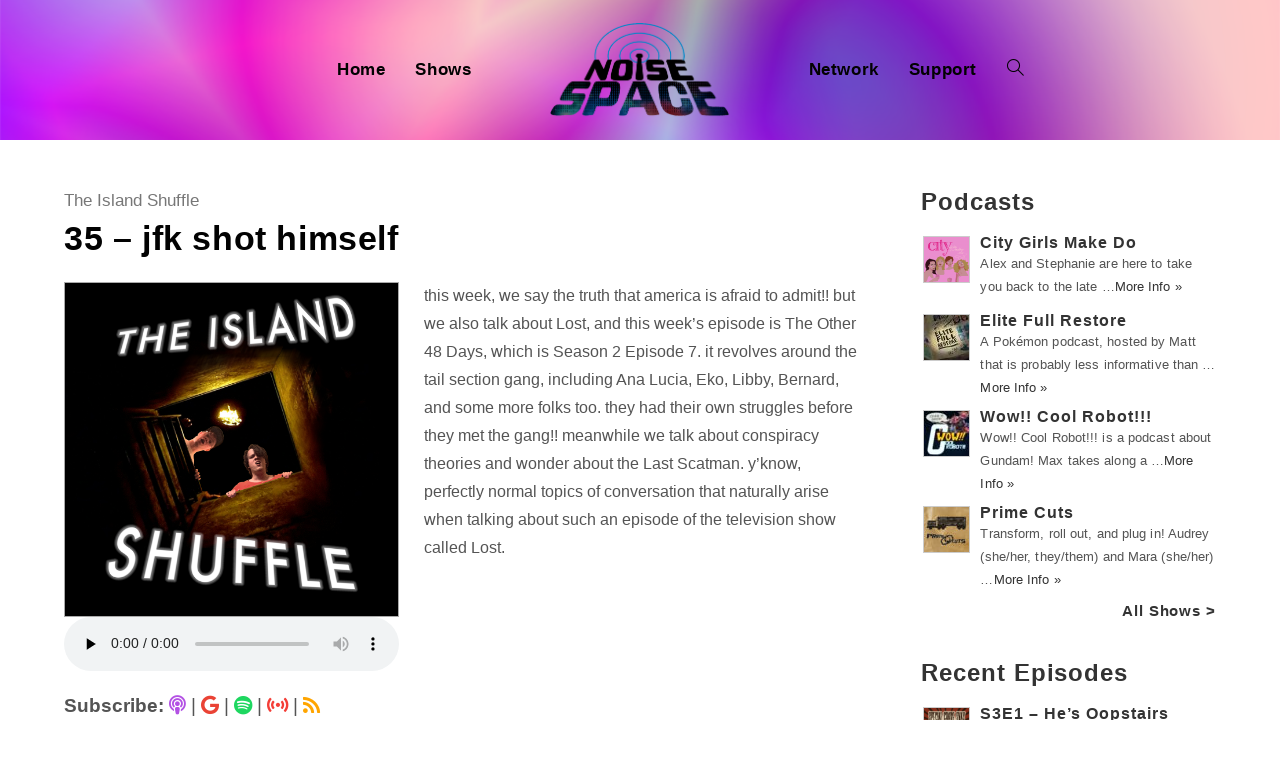

--- FILE ---
content_type: text/html; charset=UTF-8
request_url: https://noisespace.xyz/2018/02/22/35-jfk-shot-himself/
body_size: 14602
content:
 
<!DOCTYPE html>
<html class="html" lang="en-CA" prefix="og: http://ogp.me/ns# fb: http://ogp.me/ns/fb#">
<head>
	<meta charset="UTF-8">
	<link rel="profile" href="https://gmpg.org/xfn/11">
	
	<link rel="stylesheet" href="https://pro.fontawesome.com/releases/v5.13.0/css/all.css" integrity="sha384-IIED/eyOkM6ihtOiQsX2zizxFBphgnv1zbe1bKA+njdFzkr6cDNy16jfIKWu4FNH" crossorigin="anonymous">
	<title>35 – jfk shot himself &#8211; Noise Space</title>
<meta name="viewport" content="width=device-width, initial-scale=1"><link rel='dns-prefetch' href='//use.fontawesome.com' />
<link rel='dns-prefetch' href='//s.w.org' />
<link rel="alternate" type="application/rss+xml" title="Noise Space &raquo; Feed" href="https://noisespace.xyz/feed/" />
<link rel="alternate" type="application/rss+xml" title="Noise Space &raquo; Comments Feed" href="https://noisespace.xyz/comments/feed/" />
		<script type="text/javascript">
			window._wpemojiSettings = {"baseUrl":"https:\/\/s.w.org\/images\/core\/emoji\/13.0.0\/72x72\/","ext":".png","svgUrl":"https:\/\/s.w.org\/images\/core\/emoji\/13.0.0\/svg\/","svgExt":".svg","source":{"concatemoji":"https:\/\/noisespace.xyz\/wp-includes\/js\/wp-emoji-release.min.js?ver=5.5"}};
			!function(e,a,t){var r,n,o,i,p=a.createElement("canvas"),s=p.getContext&&p.getContext("2d");function c(e,t){var a=String.fromCharCode;s.clearRect(0,0,p.width,p.height),s.fillText(a.apply(this,e),0,0);var r=p.toDataURL();return s.clearRect(0,0,p.width,p.height),s.fillText(a.apply(this,t),0,0),r===p.toDataURL()}function l(e){if(!s||!s.fillText)return!1;switch(s.textBaseline="top",s.font="600 32px Arial",e){case"flag":return!c([127987,65039,8205,9895,65039],[127987,65039,8203,9895,65039])&&(!c([55356,56826,55356,56819],[55356,56826,8203,55356,56819])&&!c([55356,57332,56128,56423,56128,56418,56128,56421,56128,56430,56128,56423,56128,56447],[55356,57332,8203,56128,56423,8203,56128,56418,8203,56128,56421,8203,56128,56430,8203,56128,56423,8203,56128,56447]));case"emoji":return!c([55357,56424,8205,55356,57212],[55357,56424,8203,55356,57212])}return!1}function d(e){var t=a.createElement("script");t.src=e,t.defer=t.type="text/javascript",a.getElementsByTagName("head")[0].appendChild(t)}for(i=Array("flag","emoji"),t.supports={everything:!0,everythingExceptFlag:!0},o=0;o<i.length;o++)t.supports[i[o]]=l(i[o]),t.supports.everything=t.supports.everything&&t.supports[i[o]],"flag"!==i[o]&&(t.supports.everythingExceptFlag=t.supports.everythingExceptFlag&&t.supports[i[o]]);t.supports.everythingExceptFlag=t.supports.everythingExceptFlag&&!t.supports.flag,t.DOMReady=!1,t.readyCallback=function(){t.DOMReady=!0},t.supports.everything||(n=function(){t.readyCallback()},a.addEventListener?(a.addEventListener("DOMContentLoaded",n,!1),e.addEventListener("load",n,!1)):(e.attachEvent("onload",n),a.attachEvent("onreadystatechange",function(){"complete"===a.readyState&&t.readyCallback()})),(r=t.source||{}).concatemoji?d(r.concatemoji):r.wpemoji&&r.twemoji&&(d(r.twemoji),d(r.wpemoji)))}(window,document,window._wpemojiSettings);
		</script>
		<style type="text/css">
img.wp-smiley,
img.emoji {
	display: inline !important;
	border: none !important;
	box-shadow: none !important;
	height: 1em !important;
	width: 1em !important;
	margin: 0 .07em !important;
	vertical-align: -0.1em !important;
	background: none !important;
	padding: 0 !important;
}
</style>
	<link rel='stylesheet' id='wp-block-library-css'  href='https://noisespace.xyz/wp-includes/css/dist/block-library/style.min.css?ver=5.5' type='text/css' media='all' />
<link rel='stylesheet' id='wp-block-library-theme-css'  href='https://noisespace.xyz/wp-includes/css/dist/block-library/theme.min.css?ver=5.5' type='text/css' media='all' />
<link rel='stylesheet' id='eg-fontawesome-css'  href='https://noisespace.xyz/wp-content/plugins/everest-gallery/css/font-awesome.min.css?ver=1.0.4' type='text/css' media='all' />
<link rel='stylesheet' id='eg-frontend-css'  href='https://noisespace.xyz/wp-content/plugins/everest-gallery/css/eg-frontend.css?ver=1.0.4' type='text/css' media='all' />
<link rel='stylesheet' id='eg-pretty-photo-css'  href='https://noisespace.xyz/wp-content/plugins/everest-gallery/css/prettyPhoto.css?ver=1.0.4' type='text/css' media='all' />
<link rel='stylesheet' id='eg-colorbox-css'  href='https://noisespace.xyz/wp-content/plugins/everest-gallery/css/eg-colorbox.css?ver=1.0.4' type='text/css' media='all' />
<link rel='stylesheet' id='eg-magnific-popup-css'  href='https://noisespace.xyz/wp-content/plugins/everest-gallery/css/magnific-popup.css?ver=1.0.4' type='text/css' media='all' />
<link rel='stylesheet' id='eg-animate-css'  href='https://noisespace.xyz/wp-content/plugins/everest-gallery/css/animate.css?ver=1.0.4' type='text/css' media='all' />
<link rel='stylesheet' id='eg-bxslider-css'  href='https://noisespace.xyz/wp-content/plugins/everest-gallery/css/jquery.bxslider.min.css?ver=1.0.4' type='text/css' media='all' />
<link rel='stylesheet' id='wpt-twitter-feed-css'  href='https://noisespace.xyz/wp-content/plugins/wp-to-twitter/css/twitter-feed.css?ver=5.5' type='text/css' media='all' />
<link rel='stylesheet' id='font-awesome-css'  href='https://noisespace.xyz/wp-content/themes/oceanwp/assets/fonts/fontawesome/css/all.min.css?ver=5.11.2' type='text/css' media='all' />
<link rel='stylesheet' id='simple-line-icons-css'  href='https://noisespace.xyz/wp-content/themes/oceanwp/assets/css/third/simple-line-icons.min.css?ver=2.4.0' type='text/css' media='all' />
<link rel='stylesheet' id='magnific-popup-css'  href='https://noisespace.xyz/wp-content/themes/oceanwp/assets/css/third/magnific-popup.min.css?ver=1.0.0' type='text/css' media='all' />
<link rel='stylesheet' id='slick-css'  href='https://noisespace.xyz/wp-content/themes/oceanwp/assets/css/third/slick.min.css?ver=1.6.0' type='text/css' media='all' />
<link rel='stylesheet' id='oceanwp-style-css'  href='https://noisespace.xyz/wp-content/themes/oceanwp/assets/css/style.min.css?ver=1.0.1588885608' type='text/css' media='all' />
<link rel='stylesheet' id='oceanwp-hamburgers-css'  href='https://noisespace.xyz/wp-content/themes/oceanwp/assets/css/third/hamburgers/hamburgers.min.css?ver=1.0.1588885608' type='text/css' media='all' />
<link rel='stylesheet' id='oceanwp-vortex-css'  href='https://noisespace.xyz/wp-content/themes/oceanwp/assets/css/third/hamburgers/types/vortex.css?ver=1.0.1588885608' type='text/css' media='all' />
<link rel='stylesheet' id='chld_thm_cfg_child-css'  href='https://noisespace.xyz/wp-content/themes/oceanwp-child/style.css?ver=1.0.1588885608' type='text/css' media='all' />
<link rel='stylesheet' id='font-awesome-official-css'  href='https://use.fontawesome.com/releases/v6.6.0/css/all.css' type='text/css' media='all' integrity="sha384-h/hnnw1Bi4nbpD6kE7nYfCXzovi622sY5WBxww8ARKwpdLj5kUWjRuyiXaD1U2JT" crossorigin="anonymous" />
<link rel='stylesheet' id='font-awesome-official-v4shim-css'  href='https://use.fontawesome.com/releases/v6.6.0/css/v4-shims.css' type='text/css' media='all' integrity="sha384-Heamg4F/EELwbmnBJapxaWTkcdX/DCrJpYgSshI5BkI7xghn3RvDcpG+1xUJt/7K" crossorigin="anonymous" />
<script type='text/javascript' src='https://noisespace.xyz/wp-includes/js/jquery/jquery.js?ver=1.12.4-wp' id='jquery-js'></script>
<script type='text/javascript' src='https://noisespace.xyz/wp-content/plugins/everest-gallery/js/jquery.bxslider.js?ver=1.0.4' id='eg-bxslider-script-js'></script>
<script type='text/javascript' src='https://noisespace.xyz/wp-content/plugins/everest-gallery/js/imagesloaded.min.js?ver=1.0.4' id='eg-imageloaded-script-js'></script>
<script type='text/javascript' src='https://noisespace.xyz/wp-content/plugins/everest-gallery/js/jquery.prettyPhoto.js?ver=1.0.4' id='eg-prettyphoto-js'></script>
<script type='text/javascript' src='https://noisespace.xyz/wp-content/plugins/everest-gallery/js/jquery.colorbox-min.js?ver=1.0.4' id='eg-colorbox-js'></script>
<script type='text/javascript' src='https://noisespace.xyz/wp-content/plugins/everest-gallery/js/isotope.js?ver=1.0.4' id='eg-isotope-script-js'></script>
<script type='text/javascript' src='https://noisespace.xyz/wp-content/plugins/everest-gallery/js/jquery.magnific-popup.min.js?ver=1.0.4' id='eg-magnific-popup-js'></script>
<script type='text/javascript' src='https://noisespace.xyz/wp-content/plugins/everest-gallery/js/jquery.everest-lightbox.js?ver=1.0.4' id='eg-everest-lightbox-js'></script>
<script type='text/javascript' id='eg-frontend-script-js-extra'>
/* <![CDATA[ */
var eg_frontend_js_object = {"ajax_url":"https:\/\/noisespace.xyz\/wp-admin\/admin-ajax.php","strings":{"video_missing":"Video URL missing"},"ajax_nonce":"2ae4a8d4f6","plugin_url":"https:\/\/noisespace.xyz\/wp-content\/plugins\/everest-gallery\/"};
/* ]]> */
</script>
<script type='text/javascript' src='https://noisespace.xyz/wp-content/plugins/everest-gallery/js/eg-frontend.js?ver=1.0.4' id='eg-frontend-script-js'></script>
<link rel="https://api.w.org/" href="https://noisespace.xyz/wp-json/" /><link rel="alternate" type="application/json" href="https://noisespace.xyz/wp-json/wp/v2/posts/12183" /><link rel="EditURI" type="application/rsd+xml" title="RSD" href="https://noisespace.xyz/xmlrpc.php?rsd" />
<link rel="wlwmanifest" type="application/wlwmanifest+xml" href="https://noisespace.xyz/wp-includes/wlwmanifest.xml" /> 
<link rel='prev' title='EPISODE 87: Death Bed: The Bed that Eats' href='https://noisespace.xyz/2018/02/19/episode-87-death-bed-the-bed-that-eats/' />
<link rel='next' title='10 – Are You Smarter Than a High Schooler?' href='https://noisespace.xyz/2018/02/23/10-are-you-smarter-than-a-high-schooler/' />
<meta name="generator" content="WordPress 5.5" />
<link rel="canonical" href="https://noisespace.xyz/2018/02/22/35-jfk-shot-himself/" />
<link rel='shortlink' href='https://noisespace.xyz/?p=12183' />
<link rel="alternate" type="application/json+oembed" href="https://noisespace.xyz/wp-json/oembed/1.0/embed?url=https%3A%2F%2Fnoisespace.xyz%2F2018%2F02%2F22%2F35-jfk-shot-himself%2F" />
<link rel="alternate" type="text/xml+oembed" href="https://noisespace.xyz/wp-json/oembed/1.0/embed?url=https%3A%2F%2Fnoisespace.xyz%2F2018%2F02%2F22%2F35-jfk-shot-himself%2F&#038;format=xml" />
<style>

/* CSS added by Hide Metadata Plugin */

.entry-meta .byline:before,
			.entry-header .entry-meta span.byline:before,
			.entry-meta .byline:after,
			.entry-header .entry-meta span.byline:after,
			.single .byline, .group-blog .byline,
			.entry-meta .byline,
			.entry-header .entry-meta > span.byline,
			.entry-meta .author.vcard  {
				content: '';
				display: none;
				margin: 0;
			}</style>
<link rel="icon" href="https://noisespace.xyz/wp-content/uploads/2020/05/nsf-45x45.png" sizes="32x32" />
<link rel="icon" href="https://noisespace.xyz/wp-content/uploads/2020/05/nsf-300x300.png" sizes="192x192" />
<link rel="apple-touch-icon" href="https://noisespace.xyz/wp-content/uploads/2020/05/nsf-300x300.png" />
<meta name="msapplication-TileImage" content="https://noisespace.xyz/wp-content/uploads/2020/05/nsf-300x300.png" />
		<style type="text/css" id="wp-custom-css">
			/* wait don't fuck with the next couple of lines. this @media controls the format of the page and its responsiveness;the second one fixes the weird tablet/mobile header bug. body tag also forces the new webfont */@media only screen and (min-width:1025px){.single .thumbnail,.post-thumbnail{float:left;padding-right:25px;width:45%}.entry-content p{margin-left:45%}}@media only screen and (max-width:323px){.info span{font-size:15px}}@media only screen and (max-width:720px){header#site-header{height:150px}}html,body{font-family:'bilo',sans-serif !important;font-style:normal;font-weight:normal}.fa,.far,.fas{font-family:"Font Awesome 5 Pro"}@media screen and (max-width:600px){td{display:block}#host-image{width:100%}#host-social{text-align:center;font-size:30px;letter-spacing:15px}#host-description{text-align:left;font-size:16px;vertical-align:middle;text-align:center}}@media screen and (min-width:601px){#host-image{width:200px}#host-social{text-align:center;font-size:30px;width:40px;line-height:45px;vertical-align:middle}#host-description{text-align:left;font-size:16px;vertical-align:middle}}/* okay NOW fuck with it */.widget-title{border:none;padding:0;font-weight:700;font-size:18pt !important;margin:0 -2px 20px}.widget-title{font-weight:700 !important}.sidebar-box{margin-bottom:20px}.theme-heading.related-posts-title .text::before{display:none}#site-logo #site-logo-inner a:hover img,#site-header.center-header #site-navigation-wrap .middle-site-logo:hover img{-moz-opacity:1 !important;-webkit-opacity:1 !important;opacity:1 !important}#related-posts{border:none;padding-top:10px !important}#related-posts .published{padding-top:2px;padding-bottom:10px;display:block;text-align:left}#related-posts .col{text-align:left}.theme-heading.related-posts-title{font-size:20px;font-weight:700}.related-post-title{font-weight:700;margin:12px 12px 3px 0 !important}.related-posts-title{font-weight:700;font-size:30px !important;margin:0 -2px 20px}.single .entry-title{border:none;margin:0 0 0 0}.content-area{border:none}.rpwe-alignleft.rpwe-thumb{border:none !important}.rpwe-block h3{font-weight:700 !important}.rpwe-title a{font-size:12pt !important}.rpwe-summary{font-size:10pt !important}time.published{font-size:14px}ul.meta{color:rgba(0,0,0,1);margin-bottom:-5px;font-size:17px}ul.meta .icon-folder{display:none}ul.meta .icon-user,li.meta-author::after{display:none}.rpwe-block li{border-bottom:none !important;border:none !important;margin-bottom:-1px !important}.rpwe-block img{margin-bottom:20px !important}.entry-content p{font-size:16px !important}#searchform-dropdown{border:none;top:70%;padding:0;left:15%;width:55%;background-color:rgba(255,255,255,0.65) !important}#searchform-dropdown input{color:rgba(0,0,0,1)}.info{padding-top:10px;font-size:19px}.rpwe-title{display:flex}.single .thumbnail audio{width:100%}h1.entry-title{font-size:40px !important;margin-bottom:0}.element.title_link{font-weight:700;margin-bottom:-5px}.layer-content{margin-left:-10px}.dropdown-menu .sub-menu{border-top:none;margin-top:-30px !important;margin-left:15px;min-width:55%;background-color:rgba(255,255,255,0.5) !important}.dropdown-menu ul li a.menu-link{font-size:16px;font-weight:700}img.rpwe-alignleft.rpwe-thumb{border:1px solid #ccc !important;box-shadow:none !important;margin:2px 10px 2px 0;padding:0 !important}/* citing show page colors now */.fa-podcast{color:#b351e4}.fa-google{color:#EA4335}.fa-print{color:#fbc618}.fa-spotify{color:#1ed760}.fa-radio{color:#14D8CC}.fa-signal-stream{color:#f43e37}.fa-twitter{color:#1da1f2}.fa-tumblr{color:#314358}.fa-facebook{color:#1778F2}.fa-instagram{color:#bc2a8d}.fa-youtube{color:#ff0000}.fa-twitch{color:#6441a5}.fa-discord{color:#7289da}.fa-soundcloud{color:#f70}.fa-patreon{color:#f96854}.fa-shopping-cart{color:#1dc52f}.fa-envelope-open-text{color:#1d8dc5}.fa-globe{color:#0994eb}.fa-rss{color:#ffa500}.custom-html-widget{font-size:15px}.cat-title{text-align:center;font-size:35px}.host-description{text-align:left;font-size:16px}.catsublinks{text-align:center;font-size:16px}.category .tax-desc{text-align:center}.blog-entry-comments{display:none}.blog-entry.thumbnail-entry .blog-entry-category{display:none}.blog-entry-inner.clr.left-position.center{border:none}.attachment-medium.size-medium.wp-post-image{border:1px solid #aaa}.attachment-full.size-full.wp-post-image{border:1px solid #aaa}/* Let's get rid of this fucking audio player baby */.mejs-container{display:none !important}/* Hiding empty links */A[href=""],A[href="#"]{display:none}		</style>
		<!-- OceanWP CSS -->
<style type="text/css">
/* General CSS */a:hover,a.light:hover,.theme-heading .text::before,#top-bar-content >a:hover,#top-bar-social li.oceanwp-email a:hover,#site-navigation-wrap .dropdown-menu >li >a:hover,#site-header.medium-header #medium-searchform button:hover,.oceanwp-mobile-menu-icon a:hover,.blog-entry.post .blog-entry-header .entry-title a:hover,.blog-entry.post .blog-entry-readmore a:hover,.blog-entry.thumbnail-entry .blog-entry-category a,ul.meta li a:hover,.dropcap,.single nav.post-navigation .nav-links .title,body .related-post-title a:hover,body #wp-calendar caption,body .contact-info-widget.default i,body .contact-info-widget.big-icons i,body .custom-links-widget .oceanwp-custom-links li a:hover,body .custom-links-widget .oceanwp-custom-links li a:hover:before,body .posts-thumbnails-widget li a:hover,body .social-widget li.oceanwp-email a:hover,.comment-author .comment-meta .comment-reply-link,#respond #cancel-comment-reply-link:hover,#footer-widgets .footer-box a:hover,#footer-bottom a:hover,#footer-bottom #footer-bottom-menu a:hover,.sidr a:hover,.sidr-class-dropdown-toggle:hover,.sidr-class-menu-item-has-children.active >a,.sidr-class-menu-item-has-children.active >a >.sidr-class-dropdown-toggle,input[type=checkbox]:checked:before{color:}input[type="button"],input[type="reset"],input[type="submit"],button[type="submit"],.button,#site-navigation-wrap .dropdown-menu >li.btn >a >span,.thumbnail:hover i,.post-quote-content,.omw-modal .omw-close-modal,body .contact-info-widget.big-icons li:hover i,body div.wpforms-container-full .wpforms-form input[type=submit],body div.wpforms-container-full .wpforms-form button[type=submit],body div.wpforms-container-full .wpforms-form .wpforms-page-button{background-color:}.widget-title{border-color:}blockquote{border-color:}#searchform-dropdown{border-color:}.dropdown-menu .sub-menu{border-color:}.blog-entry.large-entry .blog-entry-readmore a:hover{border-color:}.oceanwp-newsletter-form-wrap input[type="email"]:focus{border-color:}.social-widget li.oceanwp-email a:hover{border-color:}#respond #cancel-comment-reply-link:hover{border-color:}body .contact-info-widget.big-icons li:hover i{border-color:}#footer-widgets .oceanwp-newsletter-form-wrap input[type="email"]:focus{border-color:}input[type="button"]:hover,input[type="reset"]:hover,input[type="submit"]:hover,button[type="submit"]:hover,input[type="button"]:focus,input[type="reset"]:focus,input[type="submit"]:focus,button[type="submit"]:focus,.button:hover,#site-navigation-wrap .dropdown-menu >li.btn >a:hover >span,.post-quote-author,.omw-modal .omw-close-modal:hover,body div.wpforms-container-full .wpforms-form input[type=submit]:hover,body div.wpforms-container-full .wpforms-form button[type=submit]:hover,body div.wpforms-container-full .wpforms-form .wpforms-page-button:hover{background-color:}table th,table td,hr,.content-area,body.content-left-sidebar #content-wrap .content-area,.content-left-sidebar .content-area,#top-bar-wrap,#site-header,#site-header.top-header #search-toggle,.dropdown-menu ul li,.centered-minimal-page-header,.blog-entry.post,.blog-entry.grid-entry .blog-entry-inner,.blog-entry.thumbnail-entry .blog-entry-bottom,.single-post .entry-title,.single .entry-share-wrap .entry-share,.single .entry-share,.single .entry-share ul li a,.single nav.post-navigation,.single nav.post-navigation .nav-links .nav-previous,#author-bio,#author-bio .author-bio-avatar,#author-bio .author-bio-social li a,#related-posts,#comments,.comment-body,#respond #cancel-comment-reply-link,#blog-entries .type-page,.page-numbers a,.page-numbers span:not(.elementor-screen-only),.page-links span,body #wp-calendar caption,body #wp-calendar th,body #wp-calendar tbody,body .contact-info-widget.default i,body .contact-info-widget.big-icons i,body .posts-thumbnails-widget li,body .tagcloud a{border-color:}/* Header CSS */#site-logo #site-logo-inner,.oceanwp-social-menu .social-menu-inner,#site-header.full_screen-header .menu-bar-inner,.after-header-content .after-header-content-inner{height:100px}#site-navigation-wrap .dropdown-menu >li >a,.oceanwp-mobile-menu-icon a,.after-header-content-inner >a{line-height:100px}#site-header-inner{padding:20px 0 20px 0}@media (max-width:768px){#site-header-inner{padding:20px 0 20px 0}}@media (max-width:480px){#site-header-inner{padding:20px 0 20px 0}}#site-header.has-header-media .overlay-header-media{background-color:rgba(0,0,0,0)}#site-logo #site-logo-inner a img,#site-header.center-header #site-navigation-wrap .middle-site-logo a img{max-width:185px}#site-navigation-wrap .dropdown-menu >li >a,.oceanwp-mobile-menu-icon a,#searchform-header-replace-close{color:#020202}#site-navigation-wrap .dropdown-menu >li >a:hover,.oceanwp-mobile-menu-icon a:hover,#searchform-header-replace-close:hover{color:#f9f9f9}#site-navigation-wrap .dropdown-menu >.current-menu-item >a,#site-navigation-wrap .dropdown-menu >.current-menu-ancestor >a,#site-navigation-wrap .dropdown-menu >.current-menu-item >a:hover,#site-navigation-wrap .dropdown-menu >.current-menu-ancestor >a:hover{color:#ffffff}@media (max-width:767px){#top-bar-nav,#site-navigation-wrap,.oceanwp-social-menu,.after-header-content{display:none}.center-logo #site-logo{float:none;position:absolute;left:50%;padding:0;-webkit-transform:translateX(-50%);transform:translateX(-50%)}#site-header.center-header #site-logo,.oceanwp-mobile-menu-icon,#oceanwp-cart-sidebar-wrap{display:block}body.vertical-header-style #outer-wrap{margin:0 !important}#site-header.vertical-header{position:relative;width:100%;left:0 !important;right:0 !important}#site-header.vertical-header .has-template >#site-logo{display:block}#site-header.vertical-header #site-header-inner{display:-webkit-box;display:-webkit-flex;display:-ms-flexbox;display:flex;-webkit-align-items:center;align-items:center;padding:0;max-width:90%}#site-header.vertical-header #site-header-inner >*:not(.oceanwp-mobile-menu-icon){display:none}#site-header.vertical-header #site-header-inner >*{padding:0 !important}#site-header.vertical-header #site-header-inner #site-logo{display:block;margin:0;width:50%;text-align:left}body.rtl #site-header.vertical-header #site-header-inner #site-logo{text-align:right}#site-header.vertical-header #site-header-inner .oceanwp-mobile-menu-icon{width:50%;text-align:right}body.rtl #site-header.vertical-header #site-header-inner .oceanwp-mobile-menu-icon{text-align:left}#site-header.vertical-header .vertical-toggle,body.vertical-header-style.vh-closed #site-header.vertical-header .vertical-toggle{display:none}#site-logo.has-responsive-logo .custom-logo-link{display:none}#site-logo.has-responsive-logo .responsive-logo-link{display:block}.is-sticky #site-logo.has-sticky-logo .responsive-logo-link{display:none}.is-sticky #site-logo.has-responsive-logo .sticky-logo-link{display:block}#top-bar.has-no-content #top-bar-social.top-bar-left,#top-bar.has-no-content #top-bar-social.top-bar-right{position:inherit;left:auto;right:auto;float:none;height:auto;line-height:1.5em;margin-top:0;text-align:center}#top-bar.has-no-content #top-bar-social li{float:none;display:inline-block}.owp-cart-overlay,#side-panel-wrap a.side-panel-btn{display:none !important}}.mobile-menu .hamburger-inner,.mobile-menu .hamburger-inner::before,.mobile-menu .hamburger-inner::after{background-color:#000000}a.sidr-class-toggle-sidr-close{background-color:#59007c}#sidr,#mobile-dropdown{background-color:#470063}body .sidr a,body .sidr-class-dropdown-toggle,#mobile-dropdown ul li a,#mobile-dropdown ul li a .dropdown-toggle,#mobile-fullscreen ul li a,#mobile-fullscreen .oceanwp-social-menu.simple-social ul li a{color:#ffffff}#mobile-fullscreen a.close .close-icon-inner,#mobile-fullscreen a.close .close-icon-inner::after{background-color:#ffffff}body .sidr a:hover,body .sidr-class-dropdown-toggle:hover,body .sidr-class-dropdown-toggle .fa,body .sidr-class-menu-item-has-children.active >a,body .sidr-class-menu-item-has-children.active >a >.sidr-class-dropdown-toggle,#mobile-dropdown ul li a:hover,#mobile-dropdown ul li a .dropdown-toggle:hover,#mobile-dropdown .menu-item-has-children.active >a,#mobile-dropdown .menu-item-has-children.active >a >.dropdown-toggle,#mobile-fullscreen ul li a:hover,#mobile-fullscreen .oceanwp-social-menu.simple-social ul li a:hover{color:#a3a3a3}#mobile-fullscreen a.close:hover .close-icon-inner,#mobile-fullscreen a.close:hover .close-icon-inner::after{background-color:#a3a3a3}body .sidr-class-mobile-searchform input,#mobile-dropdown #mobile-menu-search form input{background-color:#59007c}body .sidr-class-mobile-searchform input,#mobile-dropdown #mobile-menu-search form input,#mobile-fullscreen #mobile-search input{border-color:#450051}body .sidr-class-mobile-searchform input:focus,#mobile-dropdown #mobile-menu-search form input:focus,#mobile-fullscreen #mobile-search input:focus{border-color:#7e00a8}.sidr-class-mobile-searchform button,#mobile-dropdown #mobile-menu-search form button{color:#ffffff}.sidr-class-mobile-searchform button:hover,#mobile-dropdown #mobile-menu-search form button:hover{color:#a0a0a0}/* Header Image CSS */#site-header{background-image:url(https://noisespace.xyz/wp-content/uploads/2018/07/background.png);background-position:center center;background-attachment:scroll;background-repeat:no-repeat;background-size:cover}/* Sidebar CSS */.widget-title{border-color:rgba(19,175,240,0)}/* Typography CSS */body{color:#545454}h1,h2,h3,h4,h5,h6,.theme-heading,.widget-title,.oceanwp-widget-recent-posts-title,.comment-reply-title,.entry-title,.sidebar-box .widget-title{font-weight:700;color:#020202;letter-spacing:.9px;text-transform:none}h3{font-weight:700;font-size:20px;color:#020202;line-height:1;letter-spacing:1px}#site-navigation-wrap .dropdown-menu >li >a,#site-header.full_screen-header .fs-dropdown-menu >li >a,#site-header.top-header #site-navigation-wrap .dropdown-menu >li >a,#site-header.center-header #site-navigation-wrap .dropdown-menu >li >a,#site-header.medium-header #site-navigation-wrap .dropdown-menu >li >a,.oceanwp-mobile-menu-icon a{font-weight:700;font-size:17px}.sidebar-box .widget-title{font-weight:800;font-size:20px}.sidebar-box,.footer-box{letter-spacing:.1px}
</style>
<!-- START - Open Graph and Twitter Card Tags 3.3.5 -->
 <!-- Facebook Open Graph -->
  <meta property="og:locale" content="en_US"/>
  <meta property="og:title" content="35 – jfk shot himself"/>
  <meta property="og:url" content="https://noisespace.xyz/2018/02/22/35-jfk-shot-himself/"/>
  <meta property="og:type" content="article"/>
  <meta property="og:description" content="this week, we say the truth that america is afraid to admit!! but we also talk about Lost, and this week’s episode is The Other 48 Days, which is Season 2 Episode 7. it revolves around the tail section gang, including Ana Lucia, Eko, Libby, Bernard, and some more folks too. they had their own strugg"/>
  <meta property="og:image" content="https://noisespace.xyz/wp-content/uploads/2018/08/islandshuffle.jpg"/>
  <meta property="og:image:url" content="https://noisespace.xyz/wp-content/uploads/2018/08/islandshuffle.jpg"/>
  <meta property="og:image:secure_url" content="https://noisespace.xyz/wp-content/uploads/2018/08/islandshuffle.jpg"/>
  <meta property="article:published_time" content="2018-02-22T06:00:05-05:00"/>
  <meta property="article:modified_time" content="2021-07-18T00:00:55-04:00" />
  <meta property="og:updated_time" content="2021-07-18T00:00:55-04:00" />
  <meta property="article:section" content="The Island Shuffle"/>
  <meta property="article:publisher" content="https://www.facebook.com/noisespacexyz/"/>
  <meta property="fb:app_id" content="309351013577410"/>
 <!-- Google+ / Schema.org -->
 <!-- Twitter Cards -->
  <meta name="twitter:url" content="https://noisespace.xyz/2018/02/22/35-jfk-shot-himself/"/>
  <meta name="twitter:description" content="this week, we say the truth that america is afraid to admit!! but we also talk about Lost, and this week’s episode is The Other 48 Days, which is Season 2 Episode 7. it revolves around the tail section gang, including Ana Lucia, Eko, Libby, Bernard, and some more folks too. they had their own strugg"/>
  <meta name="twitter:image" content="https://noisespace.xyz/wp-content/uploads/2018/08/islandshuffle.jpg"/>
  <meta name="twitter:card" content="summary_large_image"/>
  <meta name="twitter:site" content="@noisespacexyz"/>
 <!-- SEO -->
 <!-- Misc. tags -->
 <!-- is_singular -->
<!-- END - Open Graph and Twitter Card Tags 3.3.5 -->
	
</head>

<body class="post-template-default single single-post postid-12183 single-format-standard wp-custom-logo wp-embed-responsive oceanwp-theme sidebar-mobile no-header-border has-sidebar content-right-sidebar post-in-category-island-shuffle page-header-disabled elementor-default elementor-kit-9819"  itemscope="itemscope" itemtype="https://schema.org/Article">

	
	
	<div id="outer-wrap" class="site clr">

		<a class="skip-link screen-reader-text" href="#main">Skip to content</a>

		
		<div id="wrap" class="clr">

			
			
<header id="site-header" class="center-header has-header-media center-logo clr" data-height="100" itemscope="itemscope" itemtype="https://schema.org/WPHeader" role="banner">

	
		

<div id="site-header-inner" class="clr closer">

	
	

<div id="site-logo" class="clr" itemscope itemtype="https://schema.org/Brand">

	
	<div id="site-logo-inner" class="clr">

		<a href="https://noisespace.xyz/" class="custom-logo-link" rel="home"><img width="375" height="201" src="https://noisespace.xyz/wp-content/uploads/2020/05/ns-logo.png" class="custom-logo" alt="Noise Space" loading="lazy" srcset="https://noisespace.xyz/wp-content/uploads/2020/05/ns-logo.png 1x, https://noisespace.xyz/wp-content/uploads/2018/08/noisespacetransparent.png 2x" /></a>
	</div><!-- #site-logo-inner -->

	
	
</div><!-- #site-logo -->


	
	
	<div id="site-navigation-wrap" class="clr">

		
		<nav id="site-navigation" class="navigation main-navigation clr" itemscope="itemscope" itemtype="https://schema.org/SiteNavigationElement" role="navigation">

			<ul class="left-menu main-menu dropdown-menu sf-menu clr">
				<li id="menu-item-5826" class="menu-item menu-item-type-custom menu-item-object-custom menu-item-home menu-item-5826"><a href="https://noisespace.xyz" class="menu-link"><span class="text-wrap">Home</span></a></li><li id="menu-item-5827" class="menu-item menu-item-type-post_type menu-item-object-page menu-item-5827"><a href="https://noisespace.xyz/shows/" class="menu-link"><span class="text-wrap">Shows</span></a></li>			</ul>

			
			<div class="middle-site-logo clr">

				
				<a href="https://noisespace.xyz/" class="custom-logo-link" rel="home"><img width="375" height="201" src="https://noisespace.xyz/wp-content/uploads/2020/05/ns-logo.png" class="custom-logo" alt="Noise Space" loading="lazy" srcset="https://noisespace.xyz/wp-content/uploads/2020/05/ns-logo.png 1x, https://noisespace.xyz/wp-content/uploads/2018/08/noisespacetransparent.png 2x" /></a>
				
			</div>

			
			<ul class="right-menu main-menu dropdown-menu sf-menu clr">

				<li id="menu-item-18900" class="menu-item menu-item-type-post_type menu-item-object-page menu-item-18900"><a href="https://noisespace.xyz/network/" class="menu-link"><span class="text-wrap">Network</span></a></li><li id="menu-item-5828" class="menu-item menu-item-type-post_type menu-item-object-page menu-item-5828"><a href="https://noisespace.xyz/support/" class="menu-link"><span class="text-wrap">Support</span></a></li><li class="search-toggle-li"><a href="#" class="site-search-toggle search-dropdown-toggle" aria-label="Search website"><span class="icon-magnifier" aria-hidden="true"></span></a></li>
<div id="searchform-dropdown" class="header-searchform-wrap clr">
	
<form role="search" method="get" class="searchform" action="https://noisespace.xyz/">
	<label for="ocean-search-form-1">
		<span class="screen-reader-text">Search for:</span>
		<input type="search" id="ocean-search-form-1" class="field" autocomplete="off" placeholder="Search" name="s">
			</label>
	</form>
</div><!-- #searchform-dropdown -->

			</ul>

			
		</nav><!-- #site-navigation -->

		
	</div><!-- #site-navigation-wrap -->

	
	<div class="oceanwp-mobile-menu-icon clr mobile-right">

		
		
		
		<a href="#" class="mobile-menu" aria-label="Mobile Menu">
							<div class="hamburger hamburger--vortex" aria-expanded="false">
					<div class="hamburger-box">
						<div class="hamburger-inner"></div>
					</div>
				</div>
						</a>

		
		
		
	</div><!-- #oceanwp-mobile-menu-navbar -->


</div><!-- #site-header-inner -->



					<div class="overlay-header-media"></div>
			
		
</header><!-- #site-header -->


			
			<main id="main" class="site-main clr"  role="main">

				
	
	<div id="content-wrap" class="container clr">

		
		<div id="primary" class="content-area clr">

			
			<div id="content" class="site-content clr">

				
				
<article id="post-12183">

	

<ul class="meta clr">

	
		
		
		
					<li class="meta-cat"><span class="screen-reader-text">Post category:</span><i class="icon-folder" aria-hidden="true"></i><a href="https://noisespace.xyz/category/podcasts/island-shuffle/" rel="category tag">The Island Shuffle</a></li>
		
		
		
	
</ul>



<header class="entry-header clr">
	<h2 class="single-post-title entry-title" itemprop="headline">35 – jfk shot himself</h2><!-- .single-post-title -->
</header><!-- .entry-header -->


<div class="thumbnail">

	<img width="2300" height="2300" src="https://noisespace.xyz/wp-content/uploads/2018/08/islandshuffle.jpg" class="attachment-full size-full wp-post-image" alt="35 – jfk shot himself" loading="lazy" itemprop="image" srcset="https://noisespace.xyz/wp-content/uploads/2018/08/islandshuffle.jpg 2300w, https://noisespace.xyz/wp-content/uploads/2018/08/islandshuffle-150x150.jpg 150w, https://noisespace.xyz/wp-content/uploads/2018/08/islandshuffle-300x300.jpg 300w, https://noisespace.xyz/wp-content/uploads/2018/08/islandshuffle-768x768.jpg 768w, https://noisespace.xyz/wp-content/uploads/2018/08/islandshuffle-1024x1024.jpg 1024w, https://noisespace.xyz/wp-content/uploads/2018/08/islandshuffle-375x375.jpg 375w, https://noisespace.xyz/wp-content/uploads/2018/08/islandshuffle-128x128.jpg 128w, https://noisespace.xyz/wp-content/uploads/2018/08/islandshuffle-90x90.jpg 90w, https://noisespace.xyz/wp-content/uploads/2018/08/islandshuffle-380x380.jpg 380w, https://noisespace.xyz/wp-content/uploads/2018/08/islandshuffle-45x45.jpg 45w" sizes="(max-width: 2300px) 100vw, 2300px" />	<meta property="og:image" content="https://noisespace.xyz/wp-content/uploads/2018/08/islandshuffle.jpg">
	<meta name="twitter:image" content="https://noisespace.xyz/wp-content/uploads/2018/08/islandshuffle.jpg">
	
			<br>
	 <audio controls preload="none">
  <source src="https://pinecast.com/listen/d0a07381-ff9f-4d14-8667-aebb1658489e.mp3" type="audio/mpeg">
Your browser does not support HTML5 <b>audio</b>.
</audio> 
<div class="info">
<b>Subscribe:</b> 
	<a title="Apple Podcasts" target=”_blank” href="https://podcasts.apple.com/ca/podcast/the-island-shuffle/id1249177244"><span class="fas fa-podcast"></span></a> |
	<a title="Google Podcasts" target=”_blank” href="https://podcasts.google.com/?feed=aHR0cDovL25vaXNlc3BhY2UueHl6L2NhdGVnb3J5L3BvZGNhc3RzL2lzbGFuZC1zaHVmZmxlL2ZlZWQv"><span class="fab fa-google"></span></a> |
	<a title="Spotify" target=”_blank” href="https://open.spotify.com/show/4Nzb1zmrh3lziITwAYJbQL"><span class="fab fa-spotify"></span></a> |
	<a title="Pocket Casts" target=”_blank” href="https://pca.st/k6p2crv9"><span class="fas fa-signal-stream"></span></a> |
	<a title="RSS" target=”_blank” href="https://pinecast.com/feed/island-shuffle"><span class="fas fa-rss"></span></a><br />
<b>Hosts:</b> <a class="host" href="https://noisespace.xyz/host/bean/">Bean</a>, <a class="host" href="https://noisespace.xyz/host/james/">James</a><br>
<b>Premiered:</b> February 22, 2018</div> <!-- .info -->
</div> <!-- .thumbnail -->

<div class="entry-content clr" itemprop="text">
	<!--[if lt IE 9]><script>document.createElement('audio');</script><![endif]-->
<audio class="wp-audio-shortcode" id="audio-12183-1" preload="none" style="width: 100%;" controls="controls"><source type="audio/mpeg" src="https://pinecast.com/listen/d0a07381-ff9f-4d14-8667-aebb1658489e.mp3?aid=1864c1da-336b-47ad-8fa3-9f806164558d.mp3&#038;_=1" /><a href="https://pinecast.com/listen/d0a07381-ff9f-4d14-8667-aebb1658489e.mp3?aid=1864c1da-336b-47ad-8fa3-9f806164558d.mp3">https://pinecast.com/listen/d0a07381-ff9f-4d14-8667-aebb1658489e.mp3?aid=1864c1da-336b-47ad-8fa3-9f806164558d.mp3</a></audio>
<p>this week, we say the truth that america is afraid to admit!! but we also talk about Lost, and this week’s episode is The Other 48 Days, which is Season 2 Episode 7. it revolves around the tail section gang, including Ana Lucia, Eko, Libby, Bernard, and some more folks too. they had their own struggles before they met the gang!! meanwhile we talk about conspiracy theories and wonder about the Last Scatman. y’know, perfectly normal topics of conversation that naturally arise when talking about such an episode of the television show called Lost.</p>

</div><!-- .entry -->

<div class="post-tags clr">
	</div>



	<nav class="navigation post-navigation" role="navigation" aria-label="Read more articles">
		<h2 class="screen-reader-text">Read more articles</h2>
		<div class="nav-links"><div class="nav-previous"><a href="https://noisespace.xyz/2018/02/15/34-pun-and-done/" rel="prev"><span class="title"><i class="fas fa-long-arrow-alt-left" aria-hidden="true"></i>Previous Post</span><span class="post-title">34 – pun and done</span></a></div><div class="nav-next"><a href="https://noisespace.xyz/2018/03/01/36-fabric-fabric-fabric-co/" rel="next"><span class="title"><i class="fas fa-long-arrow-alt-right" aria-hidden="true"></i>Next Post</span><span class="post-title">36 – fabric &amp; fabric fabric co</span></a></div></div>
	</nav>

	<section id="related-posts" class="clr">

		<h3 class="theme-heading related-posts-title">
			<span class="text">You Might Also Like</span>
		</h3>

		<div class="oceanwp-row clr">

			
			
				
				<article class="related-post clr col span_1_of_3 col-1 post-20142 post type-post status-publish format-standard has-post-thumbnail hentry category-juergen-it host-jordan host-sam entry has-media">

					
						<figure class="related-post-media clr">

							<a href="https://noisespace.xyz/2021/10/26/20142/" class="related-thumb">

								<img width="300" height="300" src="https://noisespace.xyz/wp-content/uploads/2018/10/jeurgen_it_2__devil__2-300x300.png" class="attachment-medium size-medium wp-post-image" alt=":-)" loading="lazy" itemprop="image" srcset="https://noisespace.xyz/wp-content/uploads/2018/10/jeurgen_it_2__devil__2-300x300.png 300w, https://noisespace.xyz/wp-content/uploads/2018/10/jeurgen_it_2__devil__2-1024x1024.png 1024w, https://noisespace.xyz/wp-content/uploads/2018/10/jeurgen_it_2__devil__2-150x150.png 150w, https://noisespace.xyz/wp-content/uploads/2018/10/jeurgen_it_2__devil__2-768x768.png 768w, https://noisespace.xyz/wp-content/uploads/2018/10/jeurgen_it_2__devil__2-700x700.png 700w, https://noisespace.xyz/wp-content/uploads/2018/10/jeurgen_it_2__devil__2-128x128.png 128w, https://noisespace.xyz/wp-content/uploads/2018/10/jeurgen_it_2__devil__2-45x45.png 45w, https://noisespace.xyz/wp-content/uploads/2018/10/jeurgen_it_2__devil__2.png 1400w" sizes="(max-width: 300px) 100vw, 300px" />							</a>

						</figure>

					
					<h3 class="related-post-title">
						<a href="https://noisespace.xyz/2021/10/26/20142/" title=":-)" rel="bookmark">:-)</a>
					</h3><!-- .related-post-title -->

					<time class="published" datetime="2021-10-26T20:30:41-04:00"><i class="icon-clock" aria-hidden="true"></i>October 26, 2021</time>

				</article><!-- .related-post -->

				
			
				
				<article class="related-post clr col span_1_of_3 col-2 post-10826 post type-post status-publish format-standard hentry category-juergen-it host-jordan host-sam entry">

					
					<h3 class="related-post-title">
						<a href="https://noisespace.xyz/2018/10/06/s3e9-dad-factory/" title="S3E9 – Dad Factory" rel="bookmark">S3E9 – Dad Factory</a>
					</h3><!-- .related-post-title -->

					<time class="published" datetime="2018-10-06T10:00:00-04:00"><i class="icon-clock" aria-hidden="true"></i>October 6, 2018</time>

				</article><!-- .related-post -->

				
			
				
				<article class="related-post clr col span_1_of_3 col-3 post-21739 post type-post status-publish format-standard has-post-thumbnail hentry category-sounds-about-light host-drew host-sam entry has-media">

					
						<figure class="related-post-media clr">

							<a href="https://noisespace.xyz/2023/04/14/s2e13-the-chamber-of-email-kh2-final-mix-part-9/" class="related-thumb">

								<img width="300" height="300" src="https://noisespace.xyz/wp-content/uploads/2022/09/SoundsAboutLight_1500x15001-300x300.png" class="attachment-medium size-medium wp-post-image" alt="S2E13 – The Chamber of Email (KH2 Final Mix Part 9)" loading="lazy" itemprop="image" srcset="https://noisespace.xyz/wp-content/uploads/2022/09/SoundsAboutLight_1500x15001-300x300.png 300w, https://noisespace.xyz/wp-content/uploads/2022/09/SoundsAboutLight_1500x15001-1024x1024.png 1024w, https://noisespace.xyz/wp-content/uploads/2022/09/SoundsAboutLight_1500x15001-150x150.png 150w, https://noisespace.xyz/wp-content/uploads/2022/09/SoundsAboutLight_1500x15001-768x768.png 768w, https://noisespace.xyz/wp-content/uploads/2022/09/SoundsAboutLight_1500x15001-700x700.png 700w, https://noisespace.xyz/wp-content/uploads/2022/09/SoundsAboutLight_1500x15001-128x128.png 128w, https://noisespace.xyz/wp-content/uploads/2022/09/SoundsAboutLight_1500x15001-45x45.png 45w, https://noisespace.xyz/wp-content/uploads/2022/09/SoundsAboutLight_1500x15001.png 1500w" sizes="(max-width: 300px) 100vw, 300px" />							</a>

						</figure>

					
					<h3 class="related-post-title">
						<a href="https://noisespace.xyz/2023/04/14/s2e13-the-chamber-of-email-kh2-final-mix-part-9/" title="S2E13 – The Chamber of Email (KH2 Final Mix Part 9)" rel="bookmark">S2E13 – The Chamber of Email (KH2 Final Mix Part 9)</a>
					</h3><!-- .related-post-title -->

					<time class="published" datetime="2023-04-14T09:55:00-04:00"><i class="icon-clock" aria-hidden="true"></i>April 14, 2023</time>

				</article><!-- .related-post -->

				
			
		</div><!-- .oceanwp-row -->

	</section><!-- .related-posts -->




</article>

				
			</div><!-- #content -->

			
		</div><!-- #primary -->

		

<aside id="right-sidebar" class="sidebar-container widget-area sidebar-primary" itemscope="itemscope" itemtype="https://schema.org/WPSideBar" role="complementary" aria-label="Primary Sidebar">

	
	<div id="right-sidebar-inner" class="clr">

		<div id="rpwe_widget-5" class="sidebar-box rpwe_widget recent-posts-extended clr"><h4 class="widget-title"><a href="/shows/" title="Podcasts">Podcasts</a></h4><div  class="rpwe-block "><ul class="rpwe-ul"><li class="rpwe-li rpwe-clearfix"><a class="rpwe-img" href="https://noisespace.xyz/shows/city-girls-make-do/"  rel="bookmark"><img class="rpwe-alignleft rpwe-thumb" src="https://noisespace.xyz/wp-content/uploads/2018/07/citygirlsmakeart-45x45.png" alt="City Girls Make Do"></a><h3 class="rpwe-title"><a href="https://noisespace.xyz/shows/city-girls-make-do/" title="Permalink to City Girls Make Do" rel="bookmark">City Girls Make Do</a></h3><div class="rpwe-summary">Alex and Stephanie are here to take you back to the late &hellip;<a href="https://noisespace.xyz/shows/city-girls-make-do/" class="more-link">More Info »</a></div></li><li class="rpwe-li rpwe-clearfix"><a class="rpwe-img" href="https://noisespace.xyz/shows/elite-full-restore/"  rel="bookmark"><img class="rpwe-alignleft rpwe-thumb" src="https://noisespace.xyz/wp-content/uploads/2019/10/ELITE-FULL-RESTORE-45x45.jpg" alt="Elite Full Restore"></a><h3 class="rpwe-title"><a href="https://noisespace.xyz/shows/elite-full-restore/" title="Permalink to Elite Full Restore" rel="bookmark">Elite Full Restore</a></h3><div class="rpwe-summary">A Pokémon podcast, hosted by Matt that is probably less informative than &hellip;<a href="https://noisespace.xyz/shows/elite-full-restore/" class="more-link">More Info »</a></div></li><li class="rpwe-li rpwe-clearfix"><a class="rpwe-img" href="https://noisespace.xyz/shows/wow-cool-robot/"  rel="bookmark"><img class="rpwe-alignleft rpwe-thumb" src="https://noisespace.xyz/wp-content/uploads/2024/09/WCR__GTO__Thumb.png-45x45.jpg" alt="Wow!! Cool Robot!!!"></a><h3 class="rpwe-title"><a href="https://noisespace.xyz/shows/wow-cool-robot/" title="Permalink to Wow!! Cool Robot!!!" rel="bookmark">Wow!! Cool Robot!!!</a></h3><div class="rpwe-summary">Wow!! Cool Robot!!! is a podcast about Gundam! Max takes along a &hellip;<a href="https://noisespace.xyz/shows/wow-cool-robot/" class="more-link">More Info »</a></div></li><li class="rpwe-li rpwe-clearfix"><a class="rpwe-img" href="https://noisespace.xyz/shows/prime-cuts/"  rel="bookmark"><img class="rpwe-alignleft rpwe-thumb" src="https://noisespace.xyz/wp-content/uploads/2021/10/primecuts-45x45.jpg" alt="Prime Cuts"></a><h3 class="rpwe-title"><a href="https://noisespace.xyz/shows/prime-cuts/" title="Permalink to Prime Cuts" rel="bookmark">Prime Cuts</a></h3><div class="rpwe-summary">Transform, roll out, and plug in! Audrey (she/her, they/them) and Mara (she/her) &hellip;<a href="https://noisespace.xyz/shows/prime-cuts/" class="more-link">More Info »</a></div></li></ul></div><!-- Generated by http://wordpress.org/plugins/recent-posts-widget-extended/ --><h5 class="rwpe-aff alignright"><a href="/shows" title="All Shows" rel="bookmark">All Shows &gt;</a></h5></div><style>! Borrows CSS from Podcasts widget
</style><div id="rpwe_widget-6" class="sidebar-box rpwe_widget recent-posts-extended clr"><h4 class="widget-title"><a href="/category/podcasts/" title="Recent Episodes">Recent Episodes</a></h4><div  class="rpwe-block "><ul class="rpwe-ul"><li class="rpwe-li rpwe-clearfix"><a class="rpwe-img" href="https://noisespace.xyz/2026/01/15/hes-oopstairs/"  rel="bookmark"><img class="rpwe-alignleft rpwe-thumb" src="https://noisespace.xyz/wp-content/uploads/2026/01/snaxs-sneason3-45x45.png" alt="S3E1 – He&#8217;s Oopstairs"></a><h3 class="rpwe-title"><a href="https://noisespace.xyz/2026/01/15/hes-oopstairs/" title="Permalink to S3E1 – He&#8217;s Oopstairs" rel="bookmark">S3E1 – He&#8217;s Oopstairs</a></h3><time class="rpwe-time published" datetime="2026-01-15T18:27:10-05:00">3 days ago</time></li><li class="rpwe-li rpwe-clearfix"><a class="rpwe-img" href="https://noisespace.xyz/2026/01/15/ep-92-grey-pollen-tabletop-campaign-debrief-re-edit/"  rel="bookmark"><img class="rpwe-alignleft rpwe-thumb" src="https://noisespace.xyz/wp-content/uploads/2023/05/COTG_Cover1-45x45.png" alt="Ep.92 – Grey Pollen: Tabletop Campaign Debrief (Re-Edit)"></a><h3 class="rpwe-title"><a href="https://noisespace.xyz/2026/01/15/ep-92-grey-pollen-tabletop-campaign-debrief-re-edit/" title="Permalink to Ep.92 – Grey Pollen: Tabletop Campaign Debrief (Re-Edit)" rel="bookmark">Ep.92 – Grey Pollen: Tabletop Campaign Debrief (Re-Edit)</a></h3><time class="rpwe-time published" datetime="2026-01-15T15:31:19-05:00">3 days ago</time></li><li class="rpwe-li rpwe-clearfix"><a class="rpwe-img" href="https://noisespace.xyz/2026/01/15/mr-war-crimes/"  rel="bookmark"><img class="rpwe-alignleft rpwe-thumb" src="https://noisespace.xyz/wp-content/uploads/2025/11/dng_arttext-45x45.png" alt="#7 – Mr. War Crimes"></a><h3 class="rpwe-title"><a href="https://noisespace.xyz/2026/01/15/mr-war-crimes/" title="Permalink to #7 – Mr. War Crimes" rel="bookmark">#7 – Mr. War Crimes</a></h3><time class="rpwe-time published" datetime="2026-01-15T10:41:18-05:00">3 days ago</time></li><li class="rpwe-li rpwe-clearfix"><a class="rpwe-img" href="https://noisespace.xyz/2026/01/14/grey-pollen-tabletop-campaign-debrief/"  rel="bookmark"><img class="rpwe-alignleft rpwe-thumb" src="https://noisespace.xyz/wp-content/uploads/2023/05/COTG_Cover1-45x45.png" alt="Grey Pollen: Tabletop Campaign Debrief"></a><h3 class="rpwe-title"><a href="https://noisespace.xyz/2026/01/14/grey-pollen-tabletop-campaign-debrief/" title="Permalink to Grey Pollen: Tabletop Campaign Debrief" rel="bookmark">Grey Pollen: Tabletop Campaign Debrief</a></h3><time class="rpwe-time published" datetime="2026-01-14T18:46:21-05:00">4 days ago</time></li><li class="rpwe-li rpwe-clearfix"><a class="rpwe-img" href="https://noisespace.xyz/2025/12/31/ep-91-shithell-maid-ap-3-wedding/"  rel="bookmark"><img class="rpwe-alignleft rpwe-thumb" src="https://noisespace.xyz/wp-content/uploads/2023/05/COTG_Cover1-45x45.png" alt="Ep.91 – Shithell: Maid AP 3: Wedding?"></a><h3 class="rpwe-title"><a href="https://noisespace.xyz/2025/12/31/ep-91-shithell-maid-ap-3-wedding/" title="Permalink to Ep.91 – Shithell: Maid AP 3: Wedding?" rel="bookmark">Ep.91 – Shithell: Maid AP 3: Wedding?</a></h3><time class="rpwe-time published" datetime="2025-12-31T14:09:22-05:00">3 weeks ago</time></li></ul></div><!-- Generated by http://wordpress.org/plugins/recent-posts-widget-extended/ --><h5 class="rwpe-aff alignright"><a href="/category/podcasts" title="All Episodes" rel="bookmark">All Episodes &gt;</a></h5></div><style>
.rpwe-block ul{list-style:none!important;margin-left:0!important;padding-left:0!important;}.rpwe-block li{border-bottom:1px solid #eee;margin-bottom:10px;padding-bottom:10px;list-style-type: none;}.rpwe-block a{display:inline!important;text-decoration:none;}.rpwe-block h3{background:none!important;clear:none;margin-bottom:0!important;margin-top:0!important;font-weight:400;font-size:12px!important;line-height:1.5em;}.rpwe-thumb{border:1px solid #EEE!important;box-shadow:none!important;margin:2px 10px 2px 0;padding:3px!important;}.rpwe-summary{font-size:12px;}.rpwe-time{color:#bbb;font-size:11px;}.rpwe-comment{color:#bbb;font-size:11px;padding-left:5px;}.rpwe-alignleft{display:inline;float:left;}.rpwe-alignright{display:inline;float:right;}.rpwe-aligncenter{display:block;margin-left: auto;margin-right: auto;}.rpwe-clearfix:before,.rpwe-clearfix:after{content:"";display:table !important;}.rpwe-clearfix:after{clear:both;}.rpwe-clearfix{zoom:1;}
</style>
	<div id="rpwe_widget-11" class="sidebar-box rpwe_widget recent-posts-extended clr"><h4 class="widget-title"><a href="/network/" title="Network">Network</a></h4><div  class="rpwe-block "><ul class="rpwe-ul"><li class="rpwe-li rpwe-clearfix"><a class="rpwe-img" href="https://noisespace.xyz/network/madder-meter-lads/"  rel="bookmark"><img class="rpwe-alignleft rpwe-thumb" src="https://noisespace.xyz/wp-content/uploads/2021/09/walt-45x45.jpg" alt="Madder Meter Lads"></a><h3 class="rpwe-title"><a href="https://noisespace.xyz/network/madder-meter-lads/" title="Permalink to Madder Meter Lads" rel="bookmark">Madder Meter Lads</a></h3></li><li class="rpwe-li rpwe-clearfix"><a class="rpwe-img" href="https://noisespace.xyz/network/kid-fight/"  rel="bookmark"><img class="rpwe-alignleft rpwe-thumb" src="https://noisespace.xyz/wp-content/uploads/2018/08/kidfight-45x45.png" alt="Kid Fight"></a><h3 class="rpwe-title"><a href="https://noisespace.xyz/network/kid-fight/" title="Permalink to Kid Fight" rel="bookmark">Kid Fight</a></h3></li><li class="rpwe-li rpwe-clearfix"><a class="rpwe-img" href="https://noisespace.xyz/network/immortal-incantations-heartspell/"  rel="bookmark"><img class="rpwe-alignleft rpwe-thumb" src="https://noisespace.xyz/wp-content/uploads/2021/05/heartspell_giga_cover-45x45.jpg" alt="Immortal Incantations: Heartspell"></a><h3 class="rpwe-title"><a href="https://noisespace.xyz/network/immortal-incantations-heartspell/" title="Permalink to Immortal Incantations: Heartspell" rel="bookmark">Immortal Incantations: Heartspell</a></h3></li><li class="rpwe-li rpwe-clearfix"><a class="rpwe-img" href="https://noisespace.xyz/network/subsequent-moviepodcast/"  rel="bookmark"><img class="rpwe-alignleft rpwe-thumb" src="https://noisespace.xyz/wp-content/uploads/2021/03/subsmoviepod-scaled-45x45.jpg" alt="Subsequent Moviepodcast"></a><h3 class="rpwe-title"><a href="https://noisespace.xyz/network/subsequent-moviepodcast/" title="Permalink to Subsequent Moviepodcast" rel="bookmark">Subsequent Moviepodcast</a></h3></li><li class="rpwe-li rpwe-clearfix"><a class="rpwe-img" href="https://noisespace.xyz/network/yare-yare-boys/"  rel="bookmark"><img class="rpwe-alignleft rpwe-thumb" src="https://noisespace.xyz/wp-content/uploads/2018/08/yareyareboys-45x45.png" alt="Yare Yare Boys"></a><h3 class="rpwe-title"><a href="https://noisespace.xyz/network/yare-yare-boys/" title="Permalink to Yare Yare Boys" rel="bookmark">Yare Yare Boys</a></h3></li></ul></div><!-- Generated by http://wordpress.org/plugins/recent-posts-widget-extended/ --><h5 class="rwpe-aff alignright"><a href="/wordpress/network" title="All Network Shows" rel="bookmark">All Network Shows&gt;</a></h3></div>
	</div><!-- #sidebar-inner -->

	
</aside><!-- #right-sidebar -->


	</div><!-- #content-wrap -->

	

	</main><!-- #main -->

	
	
	
		
<footer id="footer" class="site-footer" itemscope="itemscope" itemtype="https://schema.org/WPFooter" role="contentinfo">

	
	<div id="footer-inner" class="clr">

		

<div id="footer-bottom" class="clr no-footer-nav">

	
	<div id="footer-bottom-inner" class="container clr">

		
		
			<div id="copyright" class="clr" role="contentinfo">
				© [oceanwp_date year="2014"] Noise Space.			</div><!-- #copyright -->

			
	</div><!-- #footer-bottom-inner -->

	
</div><!-- #footer-bottom -->


	</div><!-- #footer-inner -->

	
</footer><!-- #footer -->

	
	
</div><!-- #wrap -->


</div><!-- #outer-wrap -->





<div id="sidr-close">
	<a href="#" class="toggle-sidr-close" aria-label="Close mobile Menu">
		<i class="icon icon-close" aria-hidden="true"></i><span class="close-text">Close Menu</span>
	</a>
</div>

	
	
<div id="mobile-menu-search" class="clr">
	<form method="get" action="https://noisespace.xyz/" class="mobile-searchform" role="search" aria-label="Search for:">
		<label for="ocean-mobile-search2">
			<input type="search" name="s" autocomplete="off" placeholder="Search" />
			<button type="submit" class="searchform-submit" aria-label="Submit Search">
				<i class="icon icon-magnifier" aria-hidden="true"></i>
			</button>
					</label>
			</form>
</div><!-- .mobile-menu-search -->


<div class="eg-everest-lightbox-overlay">
    <div class="eg-everest-lightbox-controls">
        <span class="eg-everest-lightbox-previous">Previous</span>
        <span class="eg-everest-lightbox-next">Next</span>
    </div>
    <div class="eg-close-pop-up">
        <span class="eg-everest-lightbox-close">Close</span>
    </div>
    <div class="eg-everest-lightbox-inner-overlay"></div>
    <div class="eg-everest-lightbox-wrap">
        <div class="eg-everest-lightbox-source-holder">
            <img src=""/>
        </div>
        <div class="eg-everest-lightbox-details-wrap">
            <div class="eg-everest-lightbox-caption">Test Caption</div>
            <div class="eg-everest-lightbox-description">Test Description goes like this</div>
        </div>
    </div>
</div>
<link rel='stylesheet' id='mediaelement-css'  href='https://noisespace.xyz/wp-includes/js/mediaelement/mediaelementplayer-legacy.min.css?ver=4.2.13-9993131' type='text/css' media='all' />
<link rel='stylesheet' id='wp-mediaelement-css'  href='https://noisespace.xyz/wp-includes/js/mediaelement/wp-mediaelement.min.css?ver=5.5' type='text/css' media='all' />
<script type='text/javascript' src='https://noisespace.xyz/wp-includes/js/imagesloaded.min.js?ver=4.1.4' id='imagesloaded-js'></script>
<script type='text/javascript' src='https://noisespace.xyz/wp-content/themes/oceanwp/assets/js/third/magnific-popup.min.js?ver=1.0.1588885608' id='magnific-popup-js'></script>
<script type='text/javascript' src='https://noisespace.xyz/wp-content/themes/oceanwp/assets/js/third/lightbox.min.js?ver=1.0.1588885608' id='oceanwp-lightbox-js'></script>
<script type='text/javascript' id='oceanwp-main-js-extra'>
/* <![CDATA[ */
var oceanwpLocalize = {"isRTL":"","menuSearchStyle":"drop_down","sidrSource":"#sidr-close, #site-navigation, #mobile-menu-search","sidrDisplace":"","sidrSide":"left","sidrDropdownTarget":"link","verticalHeaderTarget":"link","customSelects":".woocommerce-ordering .orderby, #dropdown_product_cat, .widget_categories select, .widget_archive select, .single-product .variations_form .variations select","stickElements":"#site-header"};
/* ]]> */
</script>
<script type='text/javascript' src='https://noisespace.xyz/wp-content/themes/oceanwp/assets/js/main.min.js?ver=1.0.1588885608' id='oceanwp-main-js'></script>
<script type='text/javascript' src='https://noisespace.xyz/wp-content/plugins/ocean-stick-anything/assets/js/vendors/sticky-kit.min.js?ver=2.0.3' id='sticky-kit-js'></script>
<script type='text/javascript' src='https://noisespace.xyz/wp-content/plugins/ocean-stick-anything/assets/js/stick-anythings.min.js?ver=2.0.3' id='osa-script-js'></script>
<script type='text/javascript' src='https://noisespace.xyz/wp-includes/js/wp-embed.min.js?ver=5.5' id='wp-embed-js'></script>
<!--[if lt IE 9]>
<script type='text/javascript' src='https://noisespace.xyz/wp-content/themes/oceanwp/assets/js/third/html5.min.js?ver=1.0.1588885608' id='html5shiv-js'></script>
<![endif]-->
<script type='text/javascript' id='mediaelement-core-js-before'>
var mejsL10n = {"language":"en","strings":{"mejs.download-file":"Download File","mejs.install-flash":"You are using a browser that does not have Flash player enabled or installed. Please turn on your Flash player plugin or download the latest version from https:\/\/get.adobe.com\/flashplayer\/","mejs.fullscreen":"Fullscreen","mejs.play":"Play","mejs.pause":"Pause","mejs.time-slider":"Time Slider","mejs.time-help-text":"Use Left\/Right Arrow keys to advance one second, Up\/Down arrows to advance ten seconds.","mejs.live-broadcast":"Live Broadcast","mejs.volume-help-text":"Use Up\/Down Arrow keys to increase or decrease volume.","mejs.unmute":"Unmute","mejs.mute":"Mute","mejs.volume-slider":"Volume Slider","mejs.video-player":"Video Player","mejs.audio-player":"Audio Player","mejs.captions-subtitles":"Captions\/Subtitles","mejs.captions-chapters":"Chapters","mejs.none":"None","mejs.afrikaans":"Afrikaans","mejs.albanian":"Albanian","mejs.arabic":"Arabic","mejs.belarusian":"Belarusian","mejs.bulgarian":"Bulgarian","mejs.catalan":"Catalan","mejs.chinese":"Chinese","mejs.chinese-simplified":"Chinese (Simplified)","mejs.chinese-traditional":"Chinese (Traditional)","mejs.croatian":"Croatian","mejs.czech":"Czech","mejs.danish":"Danish","mejs.dutch":"Dutch","mejs.english":"English","mejs.estonian":"Estonian","mejs.filipino":"Filipino","mejs.finnish":"Finnish","mejs.french":"French","mejs.galician":"Galician","mejs.german":"German","mejs.greek":"Greek","mejs.haitian-creole":"Haitian Creole","mejs.hebrew":"Hebrew","mejs.hindi":"Hindi","mejs.hungarian":"Hungarian","mejs.icelandic":"Icelandic","mejs.indonesian":"Indonesian","mejs.irish":"Irish","mejs.italian":"Italian","mejs.japanese":"Japanese","mejs.korean":"Korean","mejs.latvian":"Latvian","mejs.lithuanian":"Lithuanian","mejs.macedonian":"Macedonian","mejs.malay":"Malay","mejs.maltese":"Maltese","mejs.norwegian":"Norwegian","mejs.persian":"Persian","mejs.polish":"Polish","mejs.portuguese":"Portuguese","mejs.romanian":"Romanian","mejs.russian":"Russian","mejs.serbian":"Serbian","mejs.slovak":"Slovak","mejs.slovenian":"Slovenian","mejs.spanish":"Spanish","mejs.swahili":"Swahili","mejs.swedish":"Swedish","mejs.tagalog":"Tagalog","mejs.thai":"Thai","mejs.turkish":"Turkish","mejs.ukrainian":"Ukrainian","mejs.vietnamese":"Vietnamese","mejs.welsh":"Welsh","mejs.yiddish":"Yiddish"}};
</script>
<script type='text/javascript' src='https://noisespace.xyz/wp-includes/js/mediaelement/mediaelement-and-player.min.js?ver=4.2.13-9993131' id='mediaelement-core-js'></script>
<script type='text/javascript' src='https://noisespace.xyz/wp-includes/js/mediaelement/mediaelement-migrate.min.js?ver=5.5' id='mediaelement-migrate-js'></script>
<script type='text/javascript' id='mediaelement-js-extra'>
/* <![CDATA[ */
var _wpmejsSettings = {"pluginPath":"\/wp-includes\/js\/mediaelement\/","classPrefix":"mejs-","stretching":"responsive"};
/* ]]> */
</script>
<script type='text/javascript' src='https://noisespace.xyz/wp-includes/js/mediaelement/wp-mediaelement.min.js?ver=5.5' id='wp-mediaelement-js'></script>
<script defer src="https://static.cloudflareinsights.com/beacon.min.js/vcd15cbe7772f49c399c6a5babf22c1241717689176015" integrity="sha512-ZpsOmlRQV6y907TI0dKBHq9Md29nnaEIPlkf84rnaERnq6zvWvPUqr2ft8M1aS28oN72PdrCzSjY4U6VaAw1EQ==" data-cf-beacon='{"version":"2024.11.0","token":"99c6839578cd4d8aa101d28afba68b5c","r":1,"server_timing":{"name":{"cfCacheStatus":true,"cfEdge":true,"cfExtPri":true,"cfL4":true,"cfOrigin":true,"cfSpeedBrain":true},"location_startswith":null}}' crossorigin="anonymous"></script>
</body>
</html>
